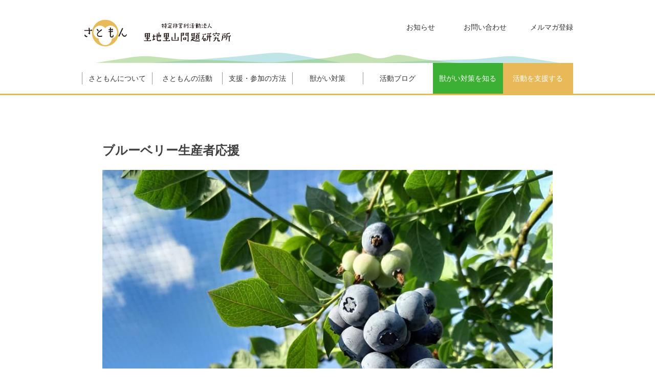

--- FILE ---
content_type: text/html; charset=UTF-8
request_url: https://satomon.jp/blueberry20220704/
body_size: 11410
content:
<!DOCTYPE html>
<html lang="ja">
<head>
<meta charset="UTF-8">
<meta name="viewport" content="width=device-width, initial-scale=1">
<link rel="profile" href="http://gmpg.org/xfn/11">

<title>ブルーベリー生産者応援 &#8211; NPO法人里地里山問題研究所（さともん）</title>
<meta name='robots' content='max-image-preview:large' />
<link rel='dns-prefetch' href='//fonts.googleapis.com' />
<link rel="alternate" type="application/rss+xml" title="NPO法人里地里山問題研究所（さともん） &raquo; フィード" href="https://satomon.jp/feed/" />
<link rel="alternate" type="application/rss+xml" title="NPO法人里地里山問題研究所（さともん） &raquo; コメントフィード" href="https://satomon.jp/comments/feed/" />
<script type="text/javascript">
window._wpemojiSettings = {"baseUrl":"https:\/\/s.w.org\/images\/core\/emoji\/14.0.0\/72x72\/","ext":".png","svgUrl":"https:\/\/s.w.org\/images\/core\/emoji\/14.0.0\/svg\/","svgExt":".svg","source":{"concatemoji":"https:\/\/satomon.jp\/cms\/wp-includes\/js\/wp-emoji-release.min.js?ver=6.1.9"}};
/*! This file is auto-generated */
!function(e,a,t){var n,r,o,i=a.createElement("canvas"),p=i.getContext&&i.getContext("2d");function s(e,t){var a=String.fromCharCode,e=(p.clearRect(0,0,i.width,i.height),p.fillText(a.apply(this,e),0,0),i.toDataURL());return p.clearRect(0,0,i.width,i.height),p.fillText(a.apply(this,t),0,0),e===i.toDataURL()}function c(e){var t=a.createElement("script");t.src=e,t.defer=t.type="text/javascript",a.getElementsByTagName("head")[0].appendChild(t)}for(o=Array("flag","emoji"),t.supports={everything:!0,everythingExceptFlag:!0},r=0;r<o.length;r++)t.supports[o[r]]=function(e){if(p&&p.fillText)switch(p.textBaseline="top",p.font="600 32px Arial",e){case"flag":return s([127987,65039,8205,9895,65039],[127987,65039,8203,9895,65039])?!1:!s([55356,56826,55356,56819],[55356,56826,8203,55356,56819])&&!s([55356,57332,56128,56423,56128,56418,56128,56421,56128,56430,56128,56423,56128,56447],[55356,57332,8203,56128,56423,8203,56128,56418,8203,56128,56421,8203,56128,56430,8203,56128,56423,8203,56128,56447]);case"emoji":return!s([129777,127995,8205,129778,127999],[129777,127995,8203,129778,127999])}return!1}(o[r]),t.supports.everything=t.supports.everything&&t.supports[o[r]],"flag"!==o[r]&&(t.supports.everythingExceptFlag=t.supports.everythingExceptFlag&&t.supports[o[r]]);t.supports.everythingExceptFlag=t.supports.everythingExceptFlag&&!t.supports.flag,t.DOMReady=!1,t.readyCallback=function(){t.DOMReady=!0},t.supports.everything||(n=function(){t.readyCallback()},a.addEventListener?(a.addEventListener("DOMContentLoaded",n,!1),e.addEventListener("load",n,!1)):(e.attachEvent("onload",n),a.attachEvent("onreadystatechange",function(){"complete"===a.readyState&&t.readyCallback()})),(e=t.source||{}).concatemoji?c(e.concatemoji):e.wpemoji&&e.twemoji&&(c(e.twemoji),c(e.wpemoji)))}(window,document,window._wpemojiSettings);
</script>
<style type="text/css">
img.wp-smiley,
img.emoji {
	display: inline !important;
	border: none !important;
	box-shadow: none !important;
	height: 1em !important;
	width: 1em !important;
	margin: 0 0.07em !important;
	vertical-align: -0.1em !important;
	background: none !important;
	padding: 0 !important;
}
</style>
	<link rel='stylesheet' id='wp-block-library-css' href='https://satomon.jp/cms/wp-includes/css/dist/block-library/style.min.css?ver=6.1.9' type='text/css' media='all' />
<style id='wp-block-library-theme-inline-css' type='text/css'>
.wp-block-audio figcaption{color:#555;font-size:13px;text-align:center}.is-dark-theme .wp-block-audio figcaption{color:hsla(0,0%,100%,.65)}.wp-block-audio{margin:0 0 1em}.wp-block-code{border:1px solid #ccc;border-radius:4px;font-family:Menlo,Consolas,monaco,monospace;padding:.8em 1em}.wp-block-embed figcaption{color:#555;font-size:13px;text-align:center}.is-dark-theme .wp-block-embed figcaption{color:hsla(0,0%,100%,.65)}.wp-block-embed{margin:0 0 1em}.blocks-gallery-caption{color:#555;font-size:13px;text-align:center}.is-dark-theme .blocks-gallery-caption{color:hsla(0,0%,100%,.65)}.wp-block-image figcaption{color:#555;font-size:13px;text-align:center}.is-dark-theme .wp-block-image figcaption{color:hsla(0,0%,100%,.65)}.wp-block-image{margin:0 0 1em}.wp-block-pullquote{border-top:4px solid;border-bottom:4px solid;margin-bottom:1.75em;color:currentColor}.wp-block-pullquote__citation,.wp-block-pullquote cite,.wp-block-pullquote footer{color:currentColor;text-transform:uppercase;font-size:.8125em;font-style:normal}.wp-block-quote{border-left:.25em solid;margin:0 0 1.75em;padding-left:1em}.wp-block-quote cite,.wp-block-quote footer{color:currentColor;font-size:.8125em;position:relative;font-style:normal}.wp-block-quote.has-text-align-right{border-left:none;border-right:.25em solid;padding-left:0;padding-right:1em}.wp-block-quote.has-text-align-center{border:none;padding-left:0}.wp-block-quote.is-large,.wp-block-quote.is-style-large,.wp-block-quote.is-style-plain{border:none}.wp-block-search .wp-block-search__label{font-weight:700}.wp-block-search__button{border:1px solid #ccc;padding:.375em .625em}:where(.wp-block-group.has-background){padding:1.25em 2.375em}.wp-block-separator.has-css-opacity{opacity:.4}.wp-block-separator{border:none;border-bottom:2px solid;margin-left:auto;margin-right:auto}.wp-block-separator.has-alpha-channel-opacity{opacity:1}.wp-block-separator:not(.is-style-wide):not(.is-style-dots){width:100px}.wp-block-separator.has-background:not(.is-style-dots){border-bottom:none;height:1px}.wp-block-separator.has-background:not(.is-style-wide):not(.is-style-dots){height:2px}.wp-block-table{margin:"0 0 1em 0"}.wp-block-table thead{border-bottom:3px solid}.wp-block-table tfoot{border-top:3px solid}.wp-block-table td,.wp-block-table th{word-break:normal}.wp-block-table figcaption{color:#555;font-size:13px;text-align:center}.is-dark-theme .wp-block-table figcaption{color:hsla(0,0%,100%,.65)}.wp-block-video figcaption{color:#555;font-size:13px;text-align:center}.is-dark-theme .wp-block-video figcaption{color:hsla(0,0%,100%,.65)}.wp-block-video{margin:0 0 1em}.wp-block-template-part.has-background{padding:1.25em 2.375em;margin-top:0;margin-bottom:0}
</style>
<link rel='stylesheet' id='classic-theme-styles-css' href='https://satomon.jp/cms/wp-includes/css/classic-themes.min.css?ver=1' type='text/css' media='all' />
<style id='global-styles-inline-css' type='text/css'>
body{--wp--preset--color--black: #000000;--wp--preset--color--cyan-bluish-gray: #abb8c3;--wp--preset--color--white: #ffffff;--wp--preset--color--pale-pink: #f78da7;--wp--preset--color--vivid-red: #cf2e2e;--wp--preset--color--luminous-vivid-orange: #ff6900;--wp--preset--color--luminous-vivid-amber: #fcb900;--wp--preset--color--light-green-cyan: #7bdcb5;--wp--preset--color--vivid-green-cyan: #00d084;--wp--preset--color--pale-cyan-blue: #8ed1fc;--wp--preset--color--vivid-cyan-blue: #0693e3;--wp--preset--color--vivid-purple: #9b51e0;--wp--preset--gradient--vivid-cyan-blue-to-vivid-purple: linear-gradient(135deg,rgba(6,147,227,1) 0%,rgb(155,81,224) 100%);--wp--preset--gradient--light-green-cyan-to-vivid-green-cyan: linear-gradient(135deg,rgb(122,220,180) 0%,rgb(0,208,130) 100%);--wp--preset--gradient--luminous-vivid-amber-to-luminous-vivid-orange: linear-gradient(135deg,rgba(252,185,0,1) 0%,rgba(255,105,0,1) 100%);--wp--preset--gradient--luminous-vivid-orange-to-vivid-red: linear-gradient(135deg,rgba(255,105,0,1) 0%,rgb(207,46,46) 100%);--wp--preset--gradient--very-light-gray-to-cyan-bluish-gray: linear-gradient(135deg,rgb(238,238,238) 0%,rgb(169,184,195) 100%);--wp--preset--gradient--cool-to-warm-spectrum: linear-gradient(135deg,rgb(74,234,220) 0%,rgb(151,120,209) 20%,rgb(207,42,186) 40%,rgb(238,44,130) 60%,rgb(251,105,98) 80%,rgb(254,248,76) 100%);--wp--preset--gradient--blush-light-purple: linear-gradient(135deg,rgb(255,206,236) 0%,rgb(152,150,240) 100%);--wp--preset--gradient--blush-bordeaux: linear-gradient(135deg,rgb(254,205,165) 0%,rgb(254,45,45) 50%,rgb(107,0,62) 100%);--wp--preset--gradient--luminous-dusk: linear-gradient(135deg,rgb(255,203,112) 0%,rgb(199,81,192) 50%,rgb(65,88,208) 100%);--wp--preset--gradient--pale-ocean: linear-gradient(135deg,rgb(255,245,203) 0%,rgb(182,227,212) 50%,rgb(51,167,181) 100%);--wp--preset--gradient--electric-grass: linear-gradient(135deg,rgb(202,248,128) 0%,rgb(113,206,126) 100%);--wp--preset--gradient--midnight: linear-gradient(135deg,rgb(2,3,129) 0%,rgb(40,116,252) 100%);--wp--preset--duotone--dark-grayscale: url('#wp-duotone-dark-grayscale');--wp--preset--duotone--grayscale: url('#wp-duotone-grayscale');--wp--preset--duotone--purple-yellow: url('#wp-duotone-purple-yellow');--wp--preset--duotone--blue-red: url('#wp-duotone-blue-red');--wp--preset--duotone--midnight: url('#wp-duotone-midnight');--wp--preset--duotone--magenta-yellow: url('#wp-duotone-magenta-yellow');--wp--preset--duotone--purple-green: url('#wp-duotone-purple-green');--wp--preset--duotone--blue-orange: url('#wp-duotone-blue-orange');--wp--preset--font-size--small: 13px;--wp--preset--font-size--medium: 20px;--wp--preset--font-size--large: 36px;--wp--preset--font-size--x-large: 42px;--wp--preset--spacing--20: 0.44rem;--wp--preset--spacing--30: 0.67rem;--wp--preset--spacing--40: 1rem;--wp--preset--spacing--50: 1.5rem;--wp--preset--spacing--60: 2.25rem;--wp--preset--spacing--70: 3.38rem;--wp--preset--spacing--80: 5.06rem;}:where(.is-layout-flex){gap: 0.5em;}body .is-layout-flow > .alignleft{float: left;margin-inline-start: 0;margin-inline-end: 2em;}body .is-layout-flow > .alignright{float: right;margin-inline-start: 2em;margin-inline-end: 0;}body .is-layout-flow > .aligncenter{margin-left: auto !important;margin-right: auto !important;}body .is-layout-constrained > .alignleft{float: left;margin-inline-start: 0;margin-inline-end: 2em;}body .is-layout-constrained > .alignright{float: right;margin-inline-start: 2em;margin-inline-end: 0;}body .is-layout-constrained > .aligncenter{margin-left: auto !important;margin-right: auto !important;}body .is-layout-constrained > :where(:not(.alignleft):not(.alignright):not(.alignfull)){max-width: var(--wp--style--global--content-size);margin-left: auto !important;margin-right: auto !important;}body .is-layout-constrained > .alignwide{max-width: var(--wp--style--global--wide-size);}body .is-layout-flex{display: flex;}body .is-layout-flex{flex-wrap: wrap;align-items: center;}body .is-layout-flex > *{margin: 0;}:where(.wp-block-columns.is-layout-flex){gap: 2em;}.has-black-color{color: var(--wp--preset--color--black) !important;}.has-cyan-bluish-gray-color{color: var(--wp--preset--color--cyan-bluish-gray) !important;}.has-white-color{color: var(--wp--preset--color--white) !important;}.has-pale-pink-color{color: var(--wp--preset--color--pale-pink) !important;}.has-vivid-red-color{color: var(--wp--preset--color--vivid-red) !important;}.has-luminous-vivid-orange-color{color: var(--wp--preset--color--luminous-vivid-orange) !important;}.has-luminous-vivid-amber-color{color: var(--wp--preset--color--luminous-vivid-amber) !important;}.has-light-green-cyan-color{color: var(--wp--preset--color--light-green-cyan) !important;}.has-vivid-green-cyan-color{color: var(--wp--preset--color--vivid-green-cyan) !important;}.has-pale-cyan-blue-color{color: var(--wp--preset--color--pale-cyan-blue) !important;}.has-vivid-cyan-blue-color{color: var(--wp--preset--color--vivid-cyan-blue) !important;}.has-vivid-purple-color{color: var(--wp--preset--color--vivid-purple) !important;}.has-black-background-color{background-color: var(--wp--preset--color--black) !important;}.has-cyan-bluish-gray-background-color{background-color: var(--wp--preset--color--cyan-bluish-gray) !important;}.has-white-background-color{background-color: var(--wp--preset--color--white) !important;}.has-pale-pink-background-color{background-color: var(--wp--preset--color--pale-pink) !important;}.has-vivid-red-background-color{background-color: var(--wp--preset--color--vivid-red) !important;}.has-luminous-vivid-orange-background-color{background-color: var(--wp--preset--color--luminous-vivid-orange) !important;}.has-luminous-vivid-amber-background-color{background-color: var(--wp--preset--color--luminous-vivid-amber) !important;}.has-light-green-cyan-background-color{background-color: var(--wp--preset--color--light-green-cyan) !important;}.has-vivid-green-cyan-background-color{background-color: var(--wp--preset--color--vivid-green-cyan) !important;}.has-pale-cyan-blue-background-color{background-color: var(--wp--preset--color--pale-cyan-blue) !important;}.has-vivid-cyan-blue-background-color{background-color: var(--wp--preset--color--vivid-cyan-blue) !important;}.has-vivid-purple-background-color{background-color: var(--wp--preset--color--vivid-purple) !important;}.has-black-border-color{border-color: var(--wp--preset--color--black) !important;}.has-cyan-bluish-gray-border-color{border-color: var(--wp--preset--color--cyan-bluish-gray) !important;}.has-white-border-color{border-color: var(--wp--preset--color--white) !important;}.has-pale-pink-border-color{border-color: var(--wp--preset--color--pale-pink) !important;}.has-vivid-red-border-color{border-color: var(--wp--preset--color--vivid-red) !important;}.has-luminous-vivid-orange-border-color{border-color: var(--wp--preset--color--luminous-vivid-orange) !important;}.has-luminous-vivid-amber-border-color{border-color: var(--wp--preset--color--luminous-vivid-amber) !important;}.has-light-green-cyan-border-color{border-color: var(--wp--preset--color--light-green-cyan) !important;}.has-vivid-green-cyan-border-color{border-color: var(--wp--preset--color--vivid-green-cyan) !important;}.has-pale-cyan-blue-border-color{border-color: var(--wp--preset--color--pale-cyan-blue) !important;}.has-vivid-cyan-blue-border-color{border-color: var(--wp--preset--color--vivid-cyan-blue) !important;}.has-vivid-purple-border-color{border-color: var(--wp--preset--color--vivid-purple) !important;}.has-vivid-cyan-blue-to-vivid-purple-gradient-background{background: var(--wp--preset--gradient--vivid-cyan-blue-to-vivid-purple) !important;}.has-light-green-cyan-to-vivid-green-cyan-gradient-background{background: var(--wp--preset--gradient--light-green-cyan-to-vivid-green-cyan) !important;}.has-luminous-vivid-amber-to-luminous-vivid-orange-gradient-background{background: var(--wp--preset--gradient--luminous-vivid-amber-to-luminous-vivid-orange) !important;}.has-luminous-vivid-orange-to-vivid-red-gradient-background{background: var(--wp--preset--gradient--luminous-vivid-orange-to-vivid-red) !important;}.has-very-light-gray-to-cyan-bluish-gray-gradient-background{background: var(--wp--preset--gradient--very-light-gray-to-cyan-bluish-gray) !important;}.has-cool-to-warm-spectrum-gradient-background{background: var(--wp--preset--gradient--cool-to-warm-spectrum) !important;}.has-blush-light-purple-gradient-background{background: var(--wp--preset--gradient--blush-light-purple) !important;}.has-blush-bordeaux-gradient-background{background: var(--wp--preset--gradient--blush-bordeaux) !important;}.has-luminous-dusk-gradient-background{background: var(--wp--preset--gradient--luminous-dusk) !important;}.has-pale-ocean-gradient-background{background: var(--wp--preset--gradient--pale-ocean) !important;}.has-electric-grass-gradient-background{background: var(--wp--preset--gradient--electric-grass) !important;}.has-midnight-gradient-background{background: var(--wp--preset--gradient--midnight) !important;}.has-small-font-size{font-size: var(--wp--preset--font-size--small) !important;}.has-medium-font-size{font-size: var(--wp--preset--font-size--medium) !important;}.has-large-font-size{font-size: var(--wp--preset--font-size--large) !important;}.has-x-large-font-size{font-size: var(--wp--preset--font-size--x-large) !important;}
.wp-block-navigation a:where(:not(.wp-element-button)){color: inherit;}
:where(.wp-block-columns.is-layout-flex){gap: 2em;}
.wp-block-pullquote{font-size: 1.5em;line-height: 1.6;}
</style>
<link rel='stylesheet' id='widgetopts-styles-css' href='https://satomon.jp/cms/wp-content/plugins/widget-options/assets/css/widget-options.css?ver=4.0.6.1' type='text/css' media='all' />
<link rel='stylesheet' id='accesspress-parallax-google-fonts-css' href='//fonts.googleapis.com/css?family=Roboto%3A400%2C300%2C500%2C700%7COxygen%3A400%2C300%2C700&#038;ver=6.1.9' type='text/css' media='all' />
<link rel='stylesheet' id='font-awesome-css' href='https://satomon.jp/cms/wp-content/themes/satomon/css/fontawesome/css/font-awesome.min.css?ver=6.1.9' type='text/css' media='all' />
<link rel='stylesheet' id='nivo-lightbox-css' href='https://satomon.jp/cms/wp-content/themes/satomon/css/nivo-lightbox.css?ver=6.1.9' type='text/css' media='all' />
<link rel='stylesheet' id='animate-css' href='https://satomon.jp/cms/wp-content/themes/satomon/css/animate.css?ver=6.1.9' type='text/css' media='all' />
<link rel='stylesheet' id='slick-css' href='https://satomon.jp/cms/wp-content/themes/satomon/css/slick.css?ver=6.1.9' type='text/css' media='all' />
<link rel='stylesheet' id='accesspress-parallax-woocommerce-css' href='https://satomon.jp/cms/wp-content/themes/satomon/woocommerce/ap-parallax-style.css?ver=6.1.9' type='text/css' media='all' />
<link rel='stylesheet' id='accesspress-parallax-style-css' href='https://satomon.jp/cms/wp-content/themes/satomon/style.css?ver=6.1.9' type='text/css' media='all' />
<style id='accesspress-parallax-style-inline-css' type='text/css'>

                    .main-navigation > ul > li.current a,
                    .main-navigation li:hover > a,
                    .blog-list .blog-excerpt .posted-date,
                    .woocommerce p.stars a,
                    .product_meta a,
                    .woocommerce-MyAccount-navigation a,
                    .woocommerce-MyAccount-content a,
                    .woocommerce-cart-form__cart-item a,
                    .woocommerce-info a{
                        color: #e8b959;
                    }
                    #main-slider .slick-dots li.slick-active button,
                    .slider-caption .caption-description a:hover, .btn:hover,
                    .testimonial-listing .slick-arrow:hover,
                    .blog-list .blog-excerpt span,
                    .woocommerce ul.products li.product .onsale, .woocommerce span.onsale,
                    .woocommerce ul.products li.product .button,
                    .parallax-section .wpcf7-form .wpcf7-submit, #go-top,
                    .posted-on,
                    .pagination .nav-links a, .pagination .nav-links span,
                    .woocommerce nav.woocommerce-pagination ul li a,
                    .woocommerce nav.woocommerce-pagination ul li span,
                    .woocommerce #respond input#submit.alt,
                    .woocommerce a.button.alt, .woocommerce button.button.alt,
                    .woocommerce input.button.alt,
                    .woocommerce #respond input#submit:hover,
                    .woocommerce a.button:hover, .woocommerce button.button:hover,
                    .woocommerce input.button:hover,
                    .woocommerce #respond input#submit:hover,
                    .woocommerce a.button:hover, .woocommerce button.button:hover,
                    .woocommerce input.button:hover{
                        background: #e8b959;
                    }
                    .woocommerce #respond input#submit.alt:hover,
                    .woocommerce a.button.alt:hover,
                    .woocommerce button.button.alt:hover,
                    .woocommerce input.button.alt:hover{
                        background: #d1a750; 
                    }
                    #masthead,
                    #main-slider .slick-dots li.slick-active button,
                    .slider-caption .caption-description a:hover, .btn:hover,
                    .team-image:hover, .team-image.slick-current,
                    .testimonial-listing .slick-arrow:hover,
                    .blog-list .blog-excerpt,
                    .parallax-section input[type="text"],
                    .parallax-section input[type="email"],
                    .parallax-section input[type="url"],
                    .parallax-section input[type="password"],
                    .parallax-section input[type="search"],
                    .parallax-section input[type="tel"],
                    .parallax-section textarea,
                    #secondary h2.widget-title{
                        border-color: #e8b959;
                    }
                    .posted-on:before{
                        border-color: transparent transparent #ba9447 #ba9447;
                    }
</style>
<link rel='stylesheet' id='accesspress-parallax-responsive-css' href='https://satomon.jp/cms/wp-content/themes/satomon/css/responsive.css?ver=6.1.9' type='text/css' media='all' />
<link rel='stylesheet' id='sm-core-css-css' href='https://satomon.jp/cms/wp-content/themes/satomon/css/sm-core-css.css?ver=6.1.9' type='text/css' media='all' />
<link rel='stylesheet' id='sm-mint-css' href='https://satomon.jp/cms/wp-content/themes/satomon/css/sm-mint.css?ver=6.1.9' type='text/css' media='all' />
<script type='text/javascript' src='https://satomon.jp/cms/wp-includes/js/jquery/jquery.min.js?ver=3.6.1' id='jquery-core-js'></script>
<script type='text/javascript' src='https://satomon.jp/cms/wp-includes/js/jquery/jquery-migrate.min.js?ver=3.3.2' id='jquery-migrate-js'></script>
<link rel="https://api.w.org/" href="https://satomon.jp/wp-json/" /><link rel="alternate" type="application/json" href="https://satomon.jp/wp-json/wp/v2/posts/16268" /><link rel="EditURI" type="application/rsd+xml" title="RSD" href="https://satomon.jp/cms/xmlrpc.php?rsd" />
<link rel="wlwmanifest" type="application/wlwmanifest+xml" href="https://satomon.jp/cms/wp-includes/wlwmanifest.xml" />
<meta name="generator" content="WordPress 6.1.9" />
<link rel="canonical" href="https://satomon.jp/blueberry20220704/" />
<link rel='shortlink' href='https://satomon.jp/?p=16268' />
<link rel="alternate" type="application/json+oembed" href="https://satomon.jp/wp-json/oembed/1.0/embed?url=https%3A%2F%2Fsatomon.jp%2Fblueberry20220704%2F" />
<link rel="alternate" type="text/xml+oembed" href="https://satomon.jp/wp-json/oembed/1.0/embed?url=https%3A%2F%2Fsatomon.jp%2Fblueberry20220704%2F&#038;format=xml" />
<style type='text/css' media='all'>#section-61{ background:url() no-repeat scroll top left ; background-size:auto; color:}
#section-61 .overlay { background:url(https://satomon.jp/cms/wp-content/themes/satomon/images/overlay0.png);}
#main-slider .main-slides:after{display:none};</style>
<script>
</script>
<script src="https://ajax.googleapis.com/ajax/libs/jquery/1.12.4/jquery.min.js"></script>
<script type="text/javascript">
	$(function() {
		$('#menu-mainmenu').smartmenus({
			subMenusSubOffsetX: 6,
			subMenusSubOffsetY: -8
		});
	});
</script>
<script>
  $(function() {
    var $win = $(window),
        $main = $('#content'),
        $nav = $('#site-navigation'),
        navHeight = $nav.outerHeight(),
        footerHeight = $('footer').outerHeight(),
        docmentHeight = $(document).height(),
        navPos = $nav.offset().top,
        fixedClass = 'is-fixed',
        hideClass = 'is-hide';

    $win.on('load scroll', function() {
      var value = $(this).scrollTop(),
          scrollPos = $win.height() + value;

      if ( value > navPos ) {
        if ( docmentHeight - scrollPos <= footerHeight ) {
          $nav.addClass(hideClass);
        } else {
          $nav.removeClass(hideClass);
        }
        $nav.addClass(fixedClass);
        $main.css('margin-top', navHeight);
      } else {
        $nav.removeClass(fixedClass);
        $main.css('margin-top', '0');
      }
    });
  });
</script>
<script>
<!--
  (function(i,s,o,g,r,a,m){i['GoogleAnalyticsObject']=r;i[r]=i[r]||function(){
  (i[r].q=i[r].q||[]).push(arguments)},i[r].l=1*new Date();a=s.createElement(o),
  m=s.getElementsByTagName(o)[0];a.async=1;a.src=g;m.parentNode.insertBefore(a,m)
  })(window,document,'script','https://www.google-analytics.com/analytics.js','ga');

  ga('create', 'UA-77411117-1', 'auto');
  ga('send', 'pageview');

//-->
</script>
<script src="https://www.google.com/recaptcha/api.js"></script>

<script>

 function timestamp() { var response = document.getElementById("g-recaptcha-response"); if (response == null || response.value.trim() == "") {var elems = JSON.parse(document.getElementsByName("captcha_settings")[0].value);elems["ts"] = JSON.stringify(new Date().getTime());document.getElementsByName("captcha_settings")[0].value = JSON.stringify(elems); } } setInterval(timestamp, 500); 

</script>
<!-- Meta Pixel Code -->
<script>
!function(f,b,e,v,n,t,s)
{if(f.fbq)return;n=f.fbq=function(){n.callMethod?
n.callMethod.apply(n,arguments):n.queue.push(arguments)};
if(!f._fbq)f._fbq=n;n.push=n;n.loaded=!0;n.version='2.0';
n.queue=[];t=b.createElement(e);t.async=!0;
t.src=v;s=b.getElementsByTagName(e)[0];
s.parentNode.insertBefore(t,s)}(window, document,'script',
'https://connect.facebook.net/en_US/fbevents.js');
fbq('init', '1034874204703485');
fbq('track', 'PageView');
</script>
<noscript><img height="1" width="1" style="display:none"
src="https://www.facebook.com/tr?id=1034874204703485&ev=PageView&noscript=1"
/></noscript>
<!-- End Meta Pixel Code --> 
</head>

<body class="post-template-default single single-post postid-16268 single-format-standard wp-embed-responsive group-blog parallax-on columns-3">
<div id="page" class="hfeed site">
	<header id="masthead" class="logo-top">
		<div class="mid-content clearfix">
        
	        <div class="flex-box">
				<div id="site-logo" class="clearfix">
										<a href="https://satomon.jp/" rel="home" class="logo">
						<img src="https://satomon.jp/cms/wp-content/uploads/2023/03/logo.png" alt="NPO法人里地里山問題研究所（さともん）">
					</a>
									</div>

				<nav id="site-navigation" class="main-navigation">
		        
					<div class="menu-toggle">Menu</div>
							
					<ul id="menu-mainmenu" class="menu sm sm-mint"><li id="menu-item-46" class="menu-item menu-item-type-post_type menu-item-object-page menu-item-has-children menu-item-46"><a href="https://satomon.jp/outlinetop/">さともんについて</a>
<ul class="sub-menu">
	<li id="menu-item-246" class="menu-item menu-item-type-post_type menu-item-object-page menu-item-246"><a href="https://satomon.jp/outlinetop/">さともんについてトップ</a></li>
	<li id="menu-item-247" class="menu-item menu-item-type-custom menu-item-object-custom menu-item-247"><a href="/outlinetop#overview">団体概要</a></li>
	<li id="menu-item-52" class="menu-item menu-item-type-post_type menu-item-object-page menu-item-52"><a href="https://satomon.jp/outlinetop/aim/">理念とミッション</a></li>
	<li id="menu-item-81" class="menu-item menu-item-type-post_type menu-item-object-page menu-item-81"><a href="https://satomon.jp/outlinetop/message/">代表者メッセージ</a></li>
	<li id="menu-item-80" class="menu-item menu-item-type-post_type menu-item-object-page menu-item-80"><a href="https://satomon.jp/outlinetop/%e3%83%a1%e3%83%b3%e3%83%90%e3%83%bc%e7%b4%b9%e4%bb%8b/">メンバー紹介</a></li>
	<li id="menu-item-79" class="menu-item menu-item-type-post_type menu-item-object-page menu-item-79"><a href="https://satomon.jp/outlinetop/report/">報告書・財務諸表</a></li>
	<li id="menu-item-248" class="menu-item menu-item-type-custom menu-item-object-custom menu-item-248"><a href="/outlinetop#sponsors">協賛企業・団体</a></li>
	<li id="menu-item-249" class="menu-item menu-item-type-custom menu-item-object-custom menu-item-249"><a href="/outlinetop#access">アクセス</a></li>
</ul>
</li>
<li id="menu-item-76" class="menu-item menu-item-type-post_type menu-item-object-page menu-item-has-children menu-item-76"><a href="https://satomon.jp/activitytop/">さともんの活動</a>
<ul class="sub-menu">
	<li id="menu-item-250" class="menu-item menu-item-type-post_type menu-item-object-page menu-item-250"><a href="https://satomon.jp/activitytop/">さともんの活動トップ</a></li>
	<li id="menu-item-243" class="menu-item menu-item-type-custom menu-item-object-custom menu-item-243"><a href="/jugaishien">地域の獣害対策を支援</a></li>
	<li id="menu-item-244" class="menu-item menu-item-type-custom menu-item-object-custom menu-item-244"><a href="/community">獣がい対策で地域を元気に</a></li>
	<li id="menu-item-245" class="menu-item menu-item-type-post_type menu-item-object-page menu-item-245"><a href="https://satomon.jp/kosodate/">地域の子育て・子育ちを支援</a></li>
</ul>
</li>
<li id="menu-item-82" class="menu-item menu-item-type-post_type menu-item-object-page menu-item-has-children menu-item-82"><a href="https://satomon.jp/supporttop/">支援・参加の方法</a>
<ul class="sub-menu">
	<li id="menu-item-251" class="menu-item menu-item-type-post_type menu-item-object-page menu-item-251"><a href="https://satomon.jp/supporttop/">支援・参加の方法トップ</a></li>
	<li id="menu-item-117" class="menu-item menu-item-type-post_type menu-item-object-page menu-item-117"><a href="https://satomon.jp/supporttop/s-donation/">寄付で支援する</a></li>
	<li id="menu-item-116" class="menu-item menu-item-type-post_type menu-item-object-page menu-item-116"><a href="https://satomon.jp/supporttop/s-owner/">オーナーになって支援する</a></li>
	<li id="menu-item-115" class="menu-item menu-item-type-post_type menu-item-object-page menu-item-115"><a href="https://satomon.jp/supporttop/s-eat/">美味しく食べて支援する</a></li>
	<li id="menu-item-114" class="menu-item menu-item-type-post_type menu-item-object-page menu-item-114"><a href="https://satomon.jp/supporttop/s-event/">イベントに参加する</a></li>
	<li id="menu-item-113" class="menu-item menu-item-type-post_type menu-item-object-page menu-item-113"><a href="https://satomon.jp/supporttop/s-volunteer/">ボランティアとして参加する</a></li>
	<li id="menu-item-112" class="menu-item menu-item-type-post_type menu-item-object-page menu-item-112"><a href="https://satomon.jp/supporttop/s-intern/">インターンとして参加する</a></li>
	<li id="menu-item-111" class="menu-item menu-item-type-post_type menu-item-object-page menu-item-111"><a href="https://satomon.jp/supporttop/s-company/">法人・団体の方へ</a></li>
</ul>
</li>
<li id="menu-item-83" class="menu-item menu-item-type-post_type menu-item-object-page menu-item-has-children menu-item-83"><a href="https://satomon.jp/jugaitop/">獣がい対策</a>
<ul class="sub-menu">
	<li id="menu-item-253" class="menu-item menu-item-type-post_type menu-item-object-page menu-item-253"><a href="https://satomon.jp/jugaitop/">さともんの獣がい対策トップ</a></li>
	<li id="menu-item-171" class="menu-item menu-item-type-custom menu-item-object-custom menu-item-171"><a href="/jugaishien">地域の獣害対策を支援</a></li>
	<li id="menu-item-172" class="menu-item menu-item-type-custom menu-item-object-custom menu-item-172"><a href="/community">地域を元気にする獣がい対策</a></li>
	<li id="menu-item-252" class="menu-item menu-item-type-post_type menu-item-object-page menu-item-252"><a href="https://satomon.jp/jugaitop/administration/">行政の方へ</a></li>
</ul>
</li>
<li id="menu-item-222" class="menu-item menu-item-type-taxonomy menu-item-object-category menu-item-has-children menu-item-222"><a href="https://satomon.jp/blog/">活動ブログ</a>
<ul class="sub-menu">
	<li id="menu-item-254" class="menu-item menu-item-type-taxonomy menu-item-object-category menu-item-254"><a href="https://satomon.jp/blog/">活動ブログトップ</a></li>
	<li id="menu-item-275" class="menu-item menu-item-type-taxonomy menu-item-object-class menu-item-275"><a href="https://satomon.jp/class/jugai_steps/">獣害対策情報</a></li>
	<li id="menu-item-276" class="menu-item menu-item-type-taxonomy menu-item-object-class menu-item-276"><a href="https://satomon.jp/class/kuromame_owner/">黒豆ファミリー・黒豆オーナー</a></li>
	<li id="menu-item-272" class="menu-item menu-item-type-taxonomy menu-item-object-class menu-item-272"><a href="https://satomon.jp/class/rice_owner/">川阪オープンフィールド</a></li>
	<li id="menu-item-274" class="menu-item menu-item-type-taxonomy menu-item-object-class current-post-ancestor current-menu-parent current-post-parent menu-item-274"><a href="https://satomon.jp/class/blueberry_owner/">ブルーベリーオーナー</a></li>
	<li id="menu-item-273" class="menu-item menu-item-type-taxonomy menu-item-object-class menu-item-273"><a href="https://satomon.jp/class/else/">その他</a></li>
</ul>
</li>
<li id="menu-item-125" class="know_d menu-item menu-item-type-custom menu-item-object-custom menu-item-125"><a href="/community">獣がい対策を知る</a></li>
<li id="menu-item-118" class="support_d menu-item menu-item-type-post_type menu-item-object-page menu-item-118"><a href="https://satomon.jp/supporttop/">活動を支援する</a></li>
<li id="menu-item-175" class="news menu-item menu-item-type-taxonomy menu-item-object-category current-post-ancestor current-menu-parent current-post-parent menu-item-175"><a href="https://satomon.jp/news/">お知らせ</a></li>
<li id="menu-item-532" class="inquiry menu-item menu-item-type-post_type menu-item-object-page menu-item-532"><a href="https://satomon.jp/inquiry/">お問い合わせ</a></li>
<li id="menu-item-289" class="mailmag menu-item menu-item-type-post_type menu-item-object-page menu-item-289"><a href="https://satomon.jp/mailmag/">メルマガ登録</a></li>
</ul>				
				</nav><!-- #site-navigation -->
	        </div>
		</div>


			</header><!-- #masthead -->

		<div id="content" class="site-content ">
	
	<div class="mid-content clearfix">
	<div id="primary" class="content-area">
		<main id="main" class="site-main" role="main">

		
			<article id="post-16268" class="article-wrap post-16268 post type-post status-publish format-standard has-post-thumbnail hentry category-news tag-47 tag-249 tag-408 tag-409 class-blueberry_owner">


	<header class="entry-header">

		<h1 class="entry-title">ブルーベリー生産者応援</h1>

	</header><!-- .entry-header -->

	<div class="entry-content">
		
<figure class="wp-block-image size-full"><img decoding="async" width="960" height="720" src="https://satomon.jp/cms/wp-content/uploads/2022/07/290522642_1955014234689590_8673653275972504807_n.jpg" alt="" class="wp-image-16269" srcset="https://satomon.jp/cms/wp-content/uploads/2022/07/290522642_1955014234689590_8673653275972504807_n.jpg 960w, https://satomon.jp/cms/wp-content/uploads/2022/07/290522642_1955014234689590_8673653275972504807_n-300x225.jpg 300w, https://satomon.jp/cms/wp-content/uploads/2022/07/290522642_1955014234689590_8673653275972504807_n-768x576.jpg 768w" sizes="(max-width: 960px) 100vw, 960px" /></figure>



<p>7/2(土)3(日)にさともんのブルーベリーオーナー様の収穫イベントを行いました。</p>



<p>今年も大粒の甘いプリップリのブルーベリーが沢山とれましたよ！</p>



<p>どれくらい大きいかというと2枚目の写真をご覧ください♪</p>



<figure class="wp-block-image size-full"><img decoding="async" loading="lazy" width="960" height="720" src="https://satomon.jp/cms/wp-content/uploads/2022/07/292098573_1955014224689591_772747829791848655_n.jpg" alt="" class="wp-image-16270" srcset="https://satomon.jp/cms/wp-content/uploads/2022/07/292098573_1955014224689591_772747829791848655_n.jpg 960w, https://satomon.jp/cms/wp-content/uploads/2022/07/292098573_1955014224689591_772747829791848655_n-300x225.jpg 300w, https://satomon.jp/cms/wp-content/uploads/2022/07/292098573_1955014224689591_772747829791848655_n-768x576.jpg 768w" sizes="(max-width: 960px) 100vw, 960px" /></figure>



<p>沢山実がついているので枝が下がって小さなお子様も上手に収穫されていましたよ！</p>



<p>「さともんブルーベリーオーナー」はブルーベリーの株が埋まっており、ただいまキャンセル待ちも出る状況です。</p>



<p>でも是非「フタバ農園」の美味しいブルーベリーをお召し上がりいただきたく、また美味しいブルーベリーを真摯に作られる生産者さんの応援もお願いしたく、</p>



<p>今年度は</p>



<p>小さなブルーベリーの株が大きく育つまで見守る会員</p>



<p><a rel="noreferrer noopener" href="https://satomon.theshop.jp/items/61302578?fbclid=IwAR03kfbekh4pnrLkNj0ArUJsK7A6tfK9Esk6jXPo-ZZZKJShCH23QPMVvys" target="_blank">https://satomon.theshop.jp/items/61302578</a>や</p>



<p>鳥獣害から守った”ブルーベリー”品種の定期便</p>



<p><a rel="noreferrer noopener" href="https://satomon.theshop.jp/items/61529158?fbclid=IwAR1alhMkQGClxy54DpxS2TbuAG6ZtzAybpXQWzq_nFbWhGPo7wNuDFndeHM" target="_blank">https://satomon.theshop.jp/items/61529158</a></p>



<p>等の商品を新たに企画しました。</p>



<p>そしてこの度朗報です！</p>



<p>近日中に丹波篠山市の獣がい対策に関するガバメントクラウドファンディングが始まります。</p>



<p>返礼品にふるさと納税の登録商品が選べます。</p>



<p>さともんからも随時商品が掲載予定です。</p>



<p>まずは上記ブルーベリーの商品と、上記以外にも昨年度大好評だった</p>



<p>\\マッチング企画　移動式ブルーベリー園をプレゼントしませんか？//</p>



<p><a rel="noreferrer noopener" href="https://l.facebook.com/l.php?u=https%3A%2F%2Fsatomon.hp.peraichi.com%2Fblueberrygift2022%3Ffbclid%3DIwAR0c-MqaeZ2vShyop9fryiNsEza8IcQ2wpIQr9zyBZLfEz9pdDQALo2Himk&amp;h=AT2mS-0w0EW_7lGM71p_cG9lTpzSvga7JHG1nYtq9F3Aub5OatEW2-e7lsr60wfMptFT97cXrUj7VN3SFsicyKYQhSHygaXysqUXNYcLhJGDKqOMZYI2TsnlUfJcfzo22vUt&amp;__tn__=-UK-R&amp;c[0]=[base64]" target="_blank">https://satomon.hp.peraichi.com/blueberrygift2022</a></p>



<p>こちらの商品もふるさと納税に掲載予定です。</p>



<p>掲載が決まりましたらお知らせいたしますのでご協力をお願いいたします。</p>



<p>是非丹波篠山市外の方はお得に貢献できるふるさと納税をご利用ください。（ふるさと納税の仕組みにつきましてはふるさと納税のサイトをご覧ください）</p>



<p>直接のお申込みもお待ちしております♪</p>



<p>今が旬のブルーベリー。</p>



<p>今食べないと来年までお預けですよ！</p>



<p>今ならまだ間に合います！</p>
			</div><!-- .entry-content -->

		<footer class="entry-footer">
		<span class="cat-links"><i class="fa fa-folder-open" aria-hidden="true"></i><a href="https://satomon.jp/news/" rel="category tag">お知らせ</a></span><span class="term-links"><i aria-hidden="true"></i><a href="https://satomon.jp/class/blueberry_owner/" rel="tag">ブルーベリーオーナー</a></span><i class="fa fa-tags" aria-hidden="true"></i><a href="https://satomon.jp/tag/%e3%83%96%e3%83%ab%e3%83%bc%e3%83%99%e3%83%aa%e3%83%bc%e3%82%aa%e3%83%bc%e3%83%8a%e3%83%bc/" rel="tag">ブルーベリーオーナー</a>, <a href="https://satomon.jp/tag/%e4%b8%b9%e6%b3%a2%e7%af%a0%e5%b1%b1%e5%b8%82/" rel="tag">丹波篠山市</a>, <a href="https://satomon.jp/tag/%e3%81%b5%e3%82%8b%e3%81%95%e3%81%a8%e7%b4%8d%e7%a8%8e/" rel="tag">ふるさと納税</a>, <a href="https://satomon.jp/tag/%e7%94%9f%e7%94%a3%e8%80%85%e5%bf%9c%e6%8f%b4/" rel="tag">生産者応援</a>	</footer><!-- .entry-footer -->
		
	</article><!-- #post-## -->

			
	<nav class="navigation post-navigation" aria-label="投稿">
		<h2 class="screen-reader-text">投稿ナビゲーション</h2>
		<div class="nav-links"><div class="nav-previous"><a href="https://satomon.jp/opf20220701/" rel="prev"><i class="fa fa-hand-o-left"></i>モデル取組地域の川阪</a></div><div class="nav-next"><a href="https://satomon.jp/kuromame20220709/" rel="next">7月9日黒豆ボランティア<i class="fa fa-hand-o-right"></i></a></div></div>
	</nav>
			
		
		</main><!-- #main -->
	</div><!-- #primary -->


	
	<div id="secondary" class="widget-area" role="complementary">
		<aside id="archives-3" class="widget widget_archive"><h2 class="widget-title"><span>アーカイブ</span></h2>		<label class="screen-reader-text" for="archives-dropdown-3">アーカイブ</label>
		<select id="archives-dropdown-3" name="archive-dropdown">
			
			<option value="">月を選択</option>
				<option value='https://satomon.jp/2026/01/'> 2026年1月 </option>
	<option value='https://satomon.jp/2025/12/'> 2025年12月 </option>
	<option value='https://satomon.jp/2025/11/'> 2025年11月 </option>
	<option value='https://satomon.jp/2025/10/'> 2025年10月 </option>
	<option value='https://satomon.jp/2025/09/'> 2025年9月 </option>
	<option value='https://satomon.jp/2025/08/'> 2025年8月 </option>
	<option value='https://satomon.jp/2025/07/'> 2025年7月 </option>
	<option value='https://satomon.jp/2025/06/'> 2025年6月 </option>
	<option value='https://satomon.jp/2025/05/'> 2025年5月 </option>
	<option value='https://satomon.jp/2025/04/'> 2025年4月 </option>
	<option value='https://satomon.jp/2025/03/'> 2025年3月 </option>
	<option value='https://satomon.jp/2025/02/'> 2025年2月 </option>
	<option value='https://satomon.jp/2025/01/'> 2025年1月 </option>
	<option value='https://satomon.jp/2024/12/'> 2024年12月 </option>
	<option value='https://satomon.jp/2024/11/'> 2024年11月 </option>
	<option value='https://satomon.jp/2024/10/'> 2024年10月 </option>
	<option value='https://satomon.jp/2024/09/'> 2024年9月 </option>
	<option value='https://satomon.jp/2024/08/'> 2024年8月 </option>
	<option value='https://satomon.jp/2024/07/'> 2024年7月 </option>
	<option value='https://satomon.jp/2024/06/'> 2024年6月 </option>
	<option value='https://satomon.jp/2024/05/'> 2024年5月 </option>
	<option value='https://satomon.jp/2024/04/'> 2024年4月 </option>
	<option value='https://satomon.jp/2024/03/'> 2024年3月 </option>
	<option value='https://satomon.jp/2024/02/'> 2024年2月 </option>
	<option value='https://satomon.jp/2024/01/'> 2024年1月 </option>
	<option value='https://satomon.jp/2023/12/'> 2023年12月 </option>
	<option value='https://satomon.jp/2023/11/'> 2023年11月 </option>
	<option value='https://satomon.jp/2023/10/'> 2023年10月 </option>
	<option value='https://satomon.jp/2023/09/'> 2023年9月 </option>
	<option value='https://satomon.jp/2023/08/'> 2023年8月 </option>
	<option value='https://satomon.jp/2023/07/'> 2023年7月 </option>
	<option value='https://satomon.jp/2023/06/'> 2023年6月 </option>
	<option value='https://satomon.jp/2023/05/'> 2023年5月 </option>
	<option value='https://satomon.jp/2023/04/'> 2023年4月 </option>
	<option value='https://satomon.jp/2023/03/'> 2023年3月 </option>
	<option value='https://satomon.jp/2023/02/'> 2023年2月 </option>
	<option value='https://satomon.jp/2023/01/'> 2023年1月 </option>
	<option value='https://satomon.jp/2022/12/'> 2022年12月 </option>
	<option value='https://satomon.jp/2022/11/'> 2022年11月 </option>
	<option value='https://satomon.jp/2022/10/'> 2022年10月 </option>
	<option value='https://satomon.jp/2022/09/'> 2022年9月 </option>
	<option value='https://satomon.jp/2022/08/'> 2022年8月 </option>
	<option value='https://satomon.jp/2022/07/'> 2022年7月 </option>
	<option value='https://satomon.jp/2022/06/'> 2022年6月 </option>
	<option value='https://satomon.jp/2022/05/'> 2022年5月 </option>
	<option value='https://satomon.jp/2022/04/'> 2022年4月 </option>
	<option value='https://satomon.jp/2022/03/'> 2022年3月 </option>
	<option value='https://satomon.jp/2022/02/'> 2022年2月 </option>
	<option value='https://satomon.jp/2022/01/'> 2022年1月 </option>
	<option value='https://satomon.jp/2021/12/'> 2021年12月 </option>
	<option value='https://satomon.jp/2021/11/'> 2021年11月 </option>
	<option value='https://satomon.jp/2021/10/'> 2021年10月 </option>
	<option value='https://satomon.jp/2021/09/'> 2021年9月 </option>
	<option value='https://satomon.jp/2021/08/'> 2021年8月 </option>
	<option value='https://satomon.jp/2021/07/'> 2021年7月 </option>
	<option value='https://satomon.jp/2021/06/'> 2021年6月 </option>
	<option value='https://satomon.jp/2021/05/'> 2021年5月 </option>
	<option value='https://satomon.jp/2021/04/'> 2021年4月 </option>
	<option value='https://satomon.jp/2021/03/'> 2021年3月 </option>
	<option value='https://satomon.jp/2021/02/'> 2021年2月 </option>
	<option value='https://satomon.jp/2021/01/'> 2021年1月 </option>
	<option value='https://satomon.jp/2020/12/'> 2020年12月 </option>
	<option value='https://satomon.jp/2020/11/'> 2020年11月 </option>
	<option value='https://satomon.jp/2020/10/'> 2020年10月 </option>
	<option value='https://satomon.jp/2020/09/'> 2020年9月 </option>
	<option value='https://satomon.jp/2020/08/'> 2020年8月 </option>
	<option value='https://satomon.jp/2020/07/'> 2020年7月 </option>
	<option value='https://satomon.jp/2020/06/'> 2020年6月 </option>
	<option value='https://satomon.jp/2020/05/'> 2020年5月 </option>
	<option value='https://satomon.jp/2020/04/'> 2020年4月 </option>
	<option value='https://satomon.jp/2020/03/'> 2020年3月 </option>
	<option value='https://satomon.jp/2020/02/'> 2020年2月 </option>
	<option value='https://satomon.jp/2020/01/'> 2020年1月 </option>
	<option value='https://satomon.jp/2019/12/'> 2019年12月 </option>
	<option value='https://satomon.jp/2019/11/'> 2019年11月 </option>
	<option value='https://satomon.jp/2019/10/'> 2019年10月 </option>
	<option value='https://satomon.jp/2019/09/'> 2019年9月 </option>
	<option value='https://satomon.jp/2019/08/'> 2019年8月 </option>
	<option value='https://satomon.jp/2019/07/'> 2019年7月 </option>
	<option value='https://satomon.jp/2019/06/'> 2019年6月 </option>
	<option value='https://satomon.jp/2019/05/'> 2019年5月 </option>
	<option value='https://satomon.jp/2019/04/'> 2019年4月 </option>
	<option value='https://satomon.jp/2019/03/'> 2019年3月 </option>
	<option value='https://satomon.jp/2019/02/'> 2019年2月 </option>
	<option value='https://satomon.jp/2019/01/'> 2019年1月 </option>
	<option value='https://satomon.jp/2018/12/'> 2018年12月 </option>
	<option value='https://satomon.jp/2018/11/'> 2018年11月 </option>
	<option value='https://satomon.jp/2018/10/'> 2018年10月 </option>
	<option value='https://satomon.jp/2018/09/'> 2018年9月 </option>
	<option value='https://satomon.jp/2018/08/'> 2018年8月 </option>
	<option value='https://satomon.jp/2018/07/'> 2018年7月 </option>
	<option value='https://satomon.jp/2018/06/'> 2018年6月 </option>
	<option value='https://satomon.jp/2018/05/'> 2018年5月 </option>
	<option value='https://satomon.jp/2018/04/'> 2018年4月 </option>
	<option value='https://satomon.jp/2018/01/'> 2018年1月 </option>
	<option value='https://satomon.jp/2017/12/'> 2017年12月 </option>
	<option value='https://satomon.jp/2017/11/'> 2017年11月 </option>
	<option value='https://satomon.jp/2017/10/'> 2017年10月 </option>
	<option value='https://satomon.jp/2017/09/'> 2017年9月 </option>
	<option value='https://satomon.jp/2017/08/'> 2017年8月 </option>
	<option value='https://satomon.jp/2017/07/'> 2017年7月 </option>
	<option value='https://satomon.jp/2017/06/'> 2017年6月 </option>
	<option value='https://satomon.jp/2017/05/'> 2017年5月 </option>
	<option value='https://satomon.jp/2017/04/'> 2017年4月 </option>
	<option value='https://satomon.jp/2017/03/'> 2017年3月 </option>
	<option value='https://satomon.jp/2017/02/'> 2017年2月 </option>
	<option value='https://satomon.jp/2017/01/'> 2017年1月 </option>
	<option value='https://satomon.jp/2016/12/'> 2016年12月 </option>
	<option value='https://satomon.jp/2016/11/'> 2016年11月 </option>
	<option value='https://satomon.jp/2016/09/'> 2016年9月 </option>
	<option value='https://satomon.jp/2016/08/'> 2016年8月 </option>
	<option value='https://satomon.jp/2016/07/'> 2016年7月 </option>
	<option value='https://satomon.jp/2016/06/'> 2016年6月 </option>
	<option value='https://satomon.jp/2016/05/'> 2016年5月 </option>
	<option value='https://satomon.jp/2016/04/'> 2016年4月 </option>
	<option value='https://satomon.jp/2010/03/'> 2010年3月 </option>
	<option value='https://satomon.jp/2010/02/'> 2010年2月 </option>

		</select>

<script type="text/javascript">
/* <![CDATA[ */
(function() {
	var dropdown = document.getElementById( "archives-dropdown-3" );
	function onSelectChange() {
		if ( dropdown.options[ dropdown.selectedIndex ].value !== '' ) {
			document.location.href = this.options[ this.selectedIndex ].value;
		}
	}
	dropdown.onchange = onSelectChange;
})();
/* ]]> */
</script>
			</aside>	</div><!-- #secondary -->

</div>

	</div><!-- #content -->

	<footer id="colophon" class="site-footer">
		<div class="mid-content clearfix">
			<div class="to_home"><a href="https://satomon.jp/" rel="home">TOPページ</a></div>
			<div class="to_top"><a href="#page">ページトップへ</a></div>
		</div>
				<div class="top-footer footer-column-4">
			<div class="mid-content">
	            <div class="top-footer-wrap clearfix">
										<div class="footer-block">
						<aside id="nav_menu-2" class="widget widget_nav_menu"><div class="menu-footer_menu1-container"><ul id="menu-footer_menu1" class="menu"><li id="menu-item-126" class="menu-item menu-item-type-post_type menu-item-object-page menu-item-has-children menu-item-126"><a href="https://satomon.jp/outlinetop/">さともんについて</a>
<ul class="sub-menu">
	<li id="menu-item-131" class="menu-item menu-item-type-custom menu-item-object-custom menu-item-131"><a href="#outline">団体概要</a></li>
	<li id="menu-item-127" class="menu-item menu-item-type-post_type menu-item-object-page menu-item-127"><a href="https://satomon.jp/outlinetop/aim/">理念とミッション</a></li>
	<li id="menu-item-129" class="menu-item menu-item-type-post_type menu-item-object-page menu-item-129"><a href="https://satomon.jp/outlinetop/message/">代表者メッセージ</a></li>
	<li id="menu-item-128" class="menu-item menu-item-type-post_type menu-item-object-page menu-item-128"><a href="https://satomon.jp/outlinetop/%e3%83%a1%e3%83%b3%e3%83%90%e3%83%bc%e7%b4%b9%e4%bb%8b/">メンバー紹介</a></li>
	<li id="menu-item-130" class="menu-item menu-item-type-post_type menu-item-object-page menu-item-130"><a href="https://satomon.jp/outlinetop/report/">報告書・財務諸表</a></li>
	<li id="menu-item-132" class="menu-item menu-item-type-custom menu-item-object-custom menu-item-132"><a href="#sponsor">協賛企業・団体</a></li>
	<li id="menu-item-133" class="menu-item menu-item-type-custom menu-item-object-custom menu-item-133"><a href="#access">アクセス</a></li>
</ul>
</li>
</ul></div></aside>					</div>
					
										<div class="footer-block">
						<aside id="nav_menu-3" class="widget widget_nav_menu"><div class="menu-footer_menu2-container"><ul id="menu-footer_menu2" class="menu"><li id="menu-item-134" class="menu-item menu-item-type-post_type menu-item-object-page menu-item-has-children menu-item-134"><a href="https://satomon.jp/supporttop/">支援・参加の方法</a>
<ul class="sub-menu">
	<li id="menu-item-140" class="menu-item menu-item-type-post_type menu-item-object-page menu-item-140"><a href="https://satomon.jp/supporttop/s-donation/">寄付で支援する</a></li>
	<li id="menu-item-138" class="menu-item menu-item-type-post_type menu-item-object-page menu-item-138"><a href="https://satomon.jp/supporttop/s-owner/">オーナーになって支援する</a></li>
	<li id="menu-item-135" class="menu-item menu-item-type-post_type menu-item-object-page menu-item-135"><a href="https://satomon.jp/supporttop/s-eat/">美味しく食べて支援する</a></li>
	<li id="menu-item-136" class="menu-item menu-item-type-post_type menu-item-object-page menu-item-136"><a href="https://satomon.jp/supporttop/s-event/">イベントに参加する</a></li>
	<li id="menu-item-139" class="menu-item menu-item-type-post_type menu-item-object-page menu-item-139"><a href="https://satomon.jp/supporttop/s-volunteer/">ボランティアとして参加する</a></li>
	<li id="menu-item-137" class="menu-item menu-item-type-post_type menu-item-object-page menu-item-137"><a href="https://satomon.jp/supporttop/s-intern/">インターンとして参加する</a></li>
	<li id="menu-item-141" class="menu-item menu-item-type-post_type menu-item-object-page menu-item-141"><a href="https://satomon.jp/supporttop/s-company/">法人・団体の方へ</a></li>
</ul>
</li>
</ul></div></aside>					</div>
					
										<div class="footer-block">
						<aside id="nav_menu-4" class="widget widget_nav_menu"><div class="menu-footer_menu3-container"><ul id="menu-footer_menu3" class="menu"><li id="menu-item-176" class="menu-item menu-item-type-post_type menu-item-object-page menu-item-has-children menu-item-176"><a href="https://satomon.jp/activitytop/">さともんの活動</a>
<ul class="sub-menu">
	<li id="menu-item-177" class="menu-item menu-item-type-custom menu-item-object-custom menu-item-177"><a href="/jugaishien">地域の獣害対策を支援</a></li>
	<li id="menu-item-178" class="menu-item menu-item-type-custom menu-item-object-custom menu-item-178"><a href="/community">獣がい対策で地域を元気に</a></li>
	<li id="menu-item-183" class="menu-item menu-item-type-post_type menu-item-object-page menu-item-183"><a href="https://satomon.jp/activitytop/kosodate/">地域の子育て・子育ちを支援</a></li>
</ul>
</li>
<li id="menu-item-184" class="menu-item menu-item-type-post_type menu-item-object-page menu-item-has-children menu-item-184"><a href="https://satomon.jp/jugaitop/">さともんの獣がい対策</a>
<ul class="sub-menu">
	<li id="menu-item-185" class="menu-item menu-item-type-custom menu-item-object-custom menu-item-185"><a href="/jugaishien">地域の獣害対策を支援</a></li>
	<li id="menu-item-186" class="menu-item menu-item-type-custom menu-item-object-custom menu-item-186"><a href="/community">地域を元気にする獣がい対策</a></li>
	<li id="menu-item-189" class="menu-item menu-item-type-post_type menu-item-object-page menu-item-189"><a href="https://satomon.jp/jugaitop/administration/">行政の方へ</a></li>
</ul>
</li>
</ul></div></aside>					</div>
					
										<div class="footer-block">
						<aside id="nav_menu-5" class="widget widget_nav_menu"><div class="menu-footer_menu4-container"><ul id="menu-footer_menu4" class="menu"><li id="menu-item-190" class="menu-item menu-item-type-taxonomy menu-item-object-category menu-item-has-children menu-item-190"><a href="https://satomon.jp/blog/">活動ブログ</a>
<ul class="sub-menu">
	<li id="menu-item-280" class="menu-item menu-item-type-taxonomy menu-item-object-class menu-item-280"><a href="https://satomon.jp/class/jugai_steps/">獣害対策情報</a></li>
	<li id="menu-item-281" class="menu-item menu-item-type-taxonomy menu-item-object-class menu-item-281"><a href="https://satomon.jp/class/kuromame_owner/">黒豆ファミリー・黒豆オーナー</a></li>
	<li id="menu-item-277" class="menu-item menu-item-type-taxonomy menu-item-object-class menu-item-277"><a href="https://satomon.jp/class/rice_owner/">川阪オープンフィールド</a></li>
	<li id="menu-item-279" class="menu-item menu-item-type-taxonomy menu-item-object-class current-post-ancestor current-menu-parent current-post-parent menu-item-279"><a href="https://satomon.jp/class/blueberry_owner/">ブルーベリーオーナー</a></li>
	<li id="menu-item-278" class="menu-item menu-item-type-taxonomy menu-item-object-class menu-item-278"><a href="https://satomon.jp/class/else/">その他</a></li>
</ul>
</li>
</ul></div></aside>					</div>
					 
	            </div>
	            				<div class="footer-block5">
					<aside id="nav_menu-6" class="widget widget_nav_menu"><div class="menu-footer_menu5-container"><ul id="menu-footer_menu5" class="menu"><li id="menu-item-282" class="menu-item menu-item-type-taxonomy menu-item-object-category current-post-ancestor current-menu-parent current-post-parent menu-item-282"><a href="https://satomon.jp/news/">お知らせ</a></li>
<li id="menu-item-533" class="menu-item menu-item-type-post_type menu-item-object-page menu-item-533"><a href="https://satomon.jp/inquiry/">お問い合わせ</a></li>
<li id="menu-item-288" class="menu-item menu-item-type-post_type menu-item-object-page menu-item-288"><a href="https://satomon.jp/mailmag/">メルマガ登録</a></li>
<li id="menu-item-283" class="support_d menu-item menu-item-type-post_type menu-item-object-page menu-item-283"><a href="https://satomon.jp/supporttop/">活動を支援する</a></li>
</ul></div></aside>				</div>
				 
				<div class="footer_logo_area">
					<div class="footer_logo"><img src="https://satomon.jp/cms/wp-content/themes/satomon/images/footer_logo.png" alt="Research Institute for SATOMON"></div>
					<div class="footer_address">特定非営利活動法人　里地里山問題研究所（さともん）<br>〒669-2214　兵庫県篠山市味間新315</div>
				</div>
			</div>
		</div>
				

		<div class="bottom-footer">
			<div class="mid-content clearfix">
				<div  class="copy-right">
					Copyright: Research Institute for SATOMON. All Rights Reserved.  
				</div><!-- .copy-right -->
			</div>
		</div>
	</footer><!-- #colophon -->
</div><!-- #page -->

<div id="go-top"><a href="#page"><i class="fa fa-angle-up"></i></a></div>

<script type='text/javascript' src='https://satomon.jp/cms/wp-content/themes/satomon/js/SmoothScroll.js?ver=1.2.1' id='smoothscroll-js'></script>
<script type='text/javascript' src='https://satomon.jp/cms/wp-content/themes/satomon/js/parallax.js?ver=1.1.3' id='parallax-js'></script>
<script type='text/javascript' src='https://satomon.jp/cms/wp-content/themes/satomon/js/jquery.scrollTo.min.js?ver=1.4.14' id='scrollto-js'></script>
<script type='text/javascript' src='https://satomon.jp/cms/wp-content/themes/satomon/js/jquery.localScroll.min.js?ver=1.3.5' id='jquery-localscroll-js'></script>
<script type='text/javascript' src='https://satomon.jp/cms/wp-content/themes/satomon/js/jquery.nav.js?ver=2.2.0' id='accesspress-parallax-parallax-nav-js'></script>
<script type='text/javascript' src='https://satomon.jp/cms/wp-content/themes/satomon/js/jquery.easing.min.js?ver=1.3' id='jquery-easing-js'></script>
<script type='text/javascript' src='https://satomon.jp/cms/wp-content/themes/satomon/js/jquery.fitvids.js?ver=1.0' id='jquery-fitvid-js'></script>
<script type='text/javascript' src='https://satomon.jp/cms/wp-content/themes/satomon/js/nivo-lightbox.min.js?ver=1.2.0' id='nivo-lightbox-js'></script>
<script type='text/javascript' src='https://satomon.jp/cms/wp-content/themes/satomon/js/slick.js?ver=1.8.0' id='slick-js'></script>
<script type='text/javascript' src='https://satomon.jp/cms/wp-content/themes/satomon/js/jquery.smartmenus.min.js?ver=1.1.0' id='smartmenus-js'></script>
<script type='text/javascript' id='accesspress-parallax-custom-js-extra'>
/* <![CDATA[ */
var ap_params = {"accesspress_show_pager":"true","accesspress_show_controls":"true","accesspress_auto_transition":"true","accesspress_slider_transition":"false","accesspress_slider_speed":"1000","accesspress_slider_pause":"5000"};
/* ]]> */
</script>
<script type='text/javascript' src='https://satomon.jp/cms/wp-content/themes/satomon/js/custom.js?ver=1.0' id='accesspress-parallax-custom-js'></script>
</body>
</html>